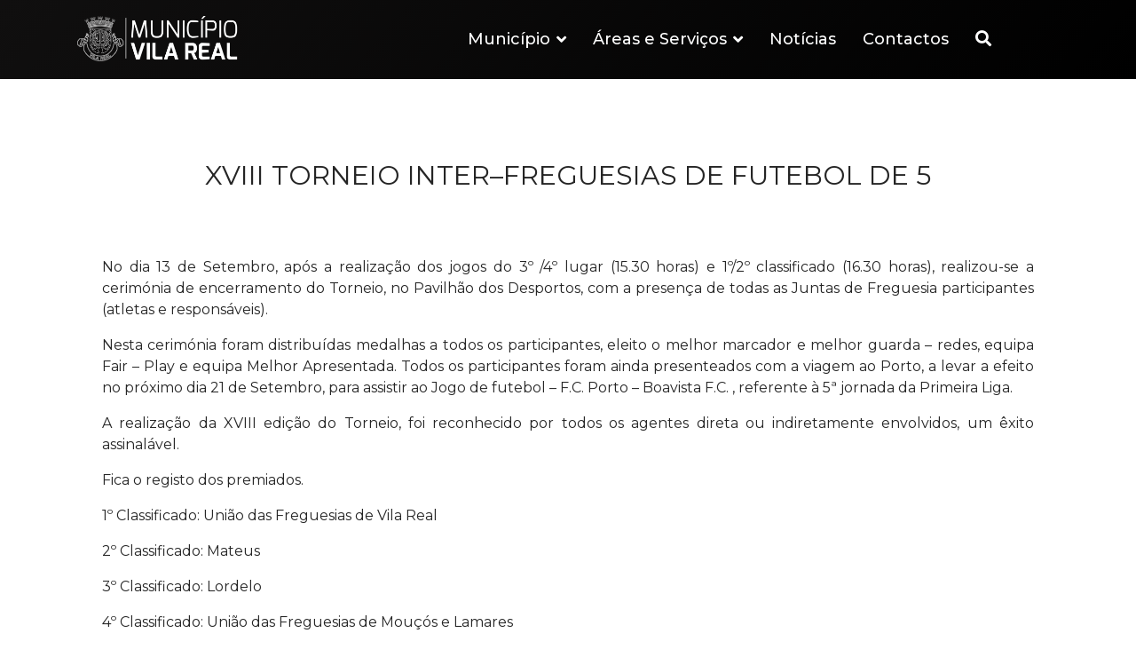

--- FILE ---
content_type: text/html; charset=utf-8
request_url: http://www.cm-vilareal.pt/index.php/rss/xviii-torneio-inter-freguesias-de-futebol-de-5
body_size: 8516
content:

<!doctype html>
<html lang="en">
    
<head>
	<!-- Start TAGZ: -->
	<meta name="twitter:card" content="summary_large_image"/>
	<meta name="twitter:description" content="No dia 13 de Setembro, após a realização dos jogos do 3º /4º lugar (15.30 horas) e 1º/2º classificado (16.30 horas), realizou-se a cerimónia de encerramento do Torneio, no Pavilhão dos Desportos, com "/>
	<meta name="twitter:site" content=""/>
	<meta name="twitter:title" content="XVIII TORNEIO INTER–FREGUESIAS DE FUTEBOL DE 5"/>
	<meta property="fb:app_id" content=""/>
	<meta property="og:description" content="No dia 13 de Setembro, após a realização dos jogos do 3º /4º lugar (15.30 horas) e 1º/2º classificado (16.30 horas), realizou-se a cerimónia de encerrament"/>
	<meta property="og:site_name" content="Município de Vila Real"/>
	<meta property="og:title" content="XVIII TORNEIO INTER–FREGUESIAS DE FUTEBOL DE 5"/>
	<meta property="og:type" content="website"/>
	<meta property="og:url" content="http://www.cm-vilareal.pt/index.php/rss/xviii-torneio-inter-freguesias-de-futebol-de-5"/>
	<!-- End TAGZ -->
		
        <meta charset="utf-8">
        <meta name="viewport" content="width=device-width, initial-scale=1, shrink-to-fit=no">
        <link rel="canonical" href="http://www.cm-vilareal.pt/index.php/rss/xviii-torneio-inter-freguesias-de-futebol-de-5">
        <meta charset="utf-8">
	<meta name="generator" content="HELIX_ULTIMATE_GENERATOR_TEXT">
	<title>XVIII TORNEIO INTER–FREGUESIAS DE FUTEBOL DE 5</title>
	<link href="/images/favicon.png" rel="icon" type="image/vnd.microsoft.icon">
<link href="/media/vendor/joomla-custom-elements/css/joomla-alert.min.css?0.4.1" rel="stylesheet">
	<link href="/media/plg_content_ochjssocialslight/jssocials/css/jssocials.css?v=1.5.2-1645456856" rel="stylesheet">
	<link href="/media/plg_content_ochjssocialslight/jssocials/css/jssocials-theme-plain.css?v=1.5.2-1645456856" rel="stylesheet">
	<link href="/media/plg_content_ochjssocialslight/och-icons/css/och-icons.css?v=1.5.2-1645456856" rel="stylesheet">
	<link href="/plugins/system/jce/css/content.css?badb4208be409b1335b815dde676300e" rel="stylesheet">
	<link href="//fonts.googleapis.com/css?family=Montserrat:100,100i,200,200i,300,300i,400,400i,500,500i,600,600i,700,700i,800,800i,900,900i&amp;subset=latin-ext&amp;display=swap" rel="stylesheet" media="none" onload="media=&quot;all&quot;">
	<link href="/templates/shaper_stellar/css/bootstrap.min.css" rel="stylesheet">
	<link href="/plugins/system/helixultimate/assets/css/system-j4.min.css" rel="stylesheet">
	<link href="/templates/shaper_stellar/css/font-awesome.min.css" rel="stylesheet">
	<link href="/templates/shaper_stellar/css/stellar-icon.css" rel="stylesheet">
	<link href="/templates/shaper_stellar/css/fa-v4-shims.css" rel="stylesheet">
	<link href="/templates/shaper_stellar/css/template.css" rel="stylesheet">
	<link href="/templates/shaper_stellar/css/presets/preset1.css" rel="stylesheet">
	<link href="/templates/shaper_stellar/css/custom.css" rel="stylesheet">
	<link href="/plugins/system/spcookieconsent/assets/css/style.css" rel="stylesheet">
	<link href="/components/com_sppagebuilder/assets/css/font-awesome-6.min.css?44755786fa0e35e8c5c3adb9b8c60478" rel="stylesheet">
	<link href="/components/com_sppagebuilder/assets/css/font-awesome-v4-shims.css?44755786fa0e35e8c5c3adb9b8c60478" rel="stylesheet">
	<link href="/components/com_sppagebuilder/assets/css/animate.min.css?44755786fa0e35e8c5c3adb9b8c60478" rel="stylesheet">
	<link href="/components/com_sppagebuilder/assets/css/sppagebuilder.css?44755786fa0e35e8c5c3adb9b8c60478" rel="stylesheet">
	<style>body{font-family: 'Montserrat', sans-serif;font-size: 16px;font-weight: 400;text-decoration: none;}
</style>
	<style>h1{font-family: 'Montserrat', sans-serif;font-size: 90px;font-weight: 800;text-decoration: none;}
</style>
	<style>h2{font-family: 'Montserrat', sans-serif;font-size: 72px;font-weight: 800;text-decoration: none;}
</style>
	<style>h3{font-family: 'Montserrat', sans-serif;font-size: 46px;font-weight: 700;text-decoration: none;}
</style>
	<style>h4{font-family: 'Montserrat', sans-serif;font-size: 32px;font-weight: 800;text-decoration: none;}
</style>
	<style>.sp-megamenu-parent > li > a, .sp-megamenu-parent > li > span, .sp-megamenu-parent .sp-dropdown li.sp-menu-item > a{font-family: 'Montserrat', sans-serif;font-size: 14px;font-weight: 400;text-decoration: none;}
</style>
	<style>.menu.nav-pills > li > a, .menu.nav-pills > li > span, .menu.nav-pills .sp-dropdown li.sp-menu-item > a{font-family: 'Montserrat', sans-serif;font-size: 14px;font-weight: 400;text-decoration: none;}
</style>
	<style>.logo-image {height:51px;}</style>
	<style>#sp-cookie-consent {background-color: #9a96a3; color: #ffffff; }#sp-cookie-consent a, #sp-cookie-consent a:hover, #sp-cookie-consent a:focus, #sp-cookie-consent a:active {color: #f5f5f5; }#sp-cookie-consent .sp-cookie-allow {background-color: #ffffff; color: #333333;}#sp-cookie-consent .sp-cookie-allow:hover, #sp-cookie-consent .sp-cookie-allow:active, #sp-cookie-consent .sp-cookie-allow:focus {color: #333333;}</style>
	<style>@media(min-width: 1400px) {.sppb-row-container { max-width: 1320px; }}</style>
<script src="/media/vendor/jquery/js/jquery.min.js?3.7.1"></script>
	<script src="/media/legacy/js/jquery-noconflict.min.js?504da4"></script>
	<script type="application/json" class="joomla-script-options new">{"data":{"breakpoints":{"tablet":991,"mobile":480},"header":{"stickyOffset":"100"}},"joomla.jtext":{"ERROR":"Erro","MESSAGE":"Mensagem","NOTICE":"Aviso","WARNING":"Alerta","JCLOSE":"Fechar","JOK":"Aceitar","JOPEN":"Abrir"},"system.paths":{"root":"","rootFull":"http:\/\/www.cm-vilareal.pt\/","base":"","baseFull":"http:\/\/www.cm-vilareal.pt\/"},"csrf.token":"93158784b533443b5f94d61da4ae6ec0"}</script>
	<script src="/media/system/js/core.min.js?2cb912"></script>
	<script src="/media/vendor/bootstrap/js/alert.min.js?5.3.3" type="module"></script>
	<script src="/media/vendor/bootstrap/js/button.min.js?5.3.3" type="module"></script>
	<script src="/media/vendor/bootstrap/js/carousel.min.js?5.3.3" type="module"></script>
	<script src="/media/vendor/bootstrap/js/collapse.min.js?5.3.3" type="module"></script>
	<script src="/media/vendor/bootstrap/js/dropdown.min.js?5.3.3" type="module"></script>
	<script src="/media/vendor/bootstrap/js/modal.min.js?5.3.3" type="module"></script>
	<script src="/media/vendor/bootstrap/js/offcanvas.min.js?5.3.3" type="module"></script>
	<script src="/media/vendor/bootstrap/js/popover.min.js?5.3.3" type="module"></script>
	<script src="/media/vendor/bootstrap/js/scrollspy.min.js?5.3.3" type="module"></script>
	<script src="/media/vendor/bootstrap/js/tab.min.js?5.3.3" type="module"></script>
	<script src="/media/vendor/bootstrap/js/toast.min.js?5.3.3" type="module"></script>
	<script src="/media/system/js/showon.min.js?e51227" type="module"></script>
	<script src="/media/system/js/messages.min.js?9a4811" type="module"></script>
	<script src="/media/plg_content_ochjssocialslight/jssocials/js/jssocials.min.js?v=1.5.2-1645456856"></script>
	<script src="/templates/shaper_stellar/js/main.js"></script>
	<script src="/plugins/system/spcookieconsent/assets/js/script.js"></script>
	<script src="/components/com_sppagebuilder/assets/js/jquery.parallax.js?44755786fa0e35e8c5c3adb9b8c60478"></script>
	<script src="/components/com_sppagebuilder/assets/js/sppagebuilder.js?44755786fa0e35e8c5c3adb9b8c60478" defer></script>
	<script src="/components/com_sppagebuilder/assets/js/addons/text_block.js"></script>
	<script type="application/ld+json">{"@context":"https://schema.org","@graph":[{"@type":"Organization","@id":"http://www.cm-vilareal.pt/#/schema/Organization/base","name":"Município de Vila Real","url":"http://www.cm-vilareal.pt/"},{"@type":"WebSite","@id":"http://www.cm-vilareal.pt/#/schema/WebSite/base","url":"http://www.cm-vilareal.pt/","name":"Município de Vila Real","publisher":{"@id":"http://www.cm-vilareal.pt/#/schema/Organization/base"}},{"@type":"WebPage","@id":"http://www.cm-vilareal.pt/#/schema/WebPage/base","url":"http://www.cm-vilareal.pt/index.php/rss/xviii-torneio-inter-freguesias-de-futebol-de-5","name":"XVIII TORNEIO INTER–FREGUESIAS DE FUTEBOL DE 5","isPartOf":{"@id":"http://www.cm-vilareal.pt/#/schema/WebSite/base"},"about":{"@id":"http://www.cm-vilareal.pt/#/schema/Organization/base"},"inLanguage":"pt-PT"},{"@type":"Article","@id":"http://www.cm-vilareal.pt/#/schema/com_content/article/265","name":"XVIII TORNEIO INTER–FREGUESIAS DE FUTEBOL DE 5","headline":"XVIII TORNEIO INTER–FREGUESIAS DE FUTEBOL DE 5","inLanguage":"pt-PT","articleSection":"Notícias","interactionStatistic":{"@type":"InteractionCounter","userInteractionCount":5566},"isPartOf":{"@id":"http://www.cm-vilareal.pt/#/schema/WebPage/base"}}]}</script>
	<script>jQuery(document).ready(function(){jQuery("#share610").jsSocials({shareIn: "popup",showCount: false, shares: [{ share: "facebook", label: "Share", logo: "och-icon-facebook", text: "", url: "http://www.cm-vilareal.pt/index.php/rss/xviii-torneio-inter-freguesias-de-futebol-de-5"},{ share: "email", label: "E-mail", logo: "och-icon-email", shareIn: "top", text: "XVIII TORNEIO INTER–FREGUESIAS DE FUTEBOL DE 5", url: "http://www.cm-vilareal.pt/index.php/rss/xviii-torneio-inter-freguesias-de-futebol-de-5"},]});});</script>
	<script>template="shaper_stellar";</script>
	<script>
				document.addEventListener("DOMContentLoaded", () =>{
					window.htmlAddContent = window?.htmlAddContent || "";
					if (window.htmlAddContent) {
        				document.body.insertAdjacentHTML("beforeend", window.htmlAddContent);
					}
				});
			</script>
	<script> </script>
	<script>  </script>
    </head>
    <body class="site helix-ultimate hu com_content com-content view-article layout-blog task-none itemid-1256 pt-pt ltr sticky-header layout-fluid offcanvas-init offcanvs-position-right">
    
    <div class="body-wrapper">
        <div class="body-innerwrapper">
            <header id="sp-header"><div class="container"><div class="container-inner"><div class="row"><div id="sp-logo" class="col-8 col-lg-3"><div class="sp-column"><div class="logo"><a href="/"><img class="logo-image" src="/images/logocm.png" alt="Município de Vila Real"></a></div></div></div><div id="sp-menu" class="col-4 col-lg-9"><div class="sp-column"><nav class="sp-megamenu-wrapper" role="navigation"><a id="offcanvas-toggler" aria-label="Navigation" class="offcanvas-toggler-right d-block d-lg-none" href="#"><i class="fa fa-bars" aria-hidden="true" title="Navigation"></i></a><ul class="sp-megamenu-parent menu-animation-fade-up d-none d-lg-block"><li class="sp-menu-item sp-has-child"><a   href="/index.php"  >Município</a><div class="sp-dropdown sp-dropdown-main sp-menu-right" style="width: 240px;"><div class="sp-dropdown-inner"><ul class="sp-dropdown-items"><li class="sp-menu-item"><a  rel="noopener noreferrer" href="https://am-vilareal.pt" target="_blank"  >Assembleia Municipal</a></li><li class="sp-menu-item"><a   href="/index.php/municipio/camara-municipal"  >Câmara Municipal</a></li><li class="sp-menu-item"><a   href="/index.php/municipio/freguesias"  >Freguesias</a></li><li class="sp-menu-item"><a   href="/index.php/municipio/geminacoes"  >Geminações</a></li><li class="sp-menu-item"><a   href="/index.php/municipio/projetos-cofinanciados"  >Projetos Cofinanciados</a></li><li class="sp-menu-item"><a   href="/index.php/municipio/publicacoes"  >Publicações</a></li><li class="sp-menu-item"><a   href="/index.php/municipio/regulamentos"  >Regulamentos</a></li><li class="sp-menu-item"><a   href="/index.php/municipio/universo-municipal"  >Universo Municipal</a></li></ul></div></div></li><li class="sp-menu-item sp-has-child testo"><a   href="#"  >Áreas e  Serviços</a><div class="sp-dropdown sp-dropdown-main sp-menu-right" style="width: 240px;"><div class="sp-dropdown-inner"><ul class="sp-dropdown-items"><li class="sp-menu-item"><a   href="/index.php/areas-e-servicos/acao-social-igualdade-habitacao-saude"  >Ação Social Igualdade Habitação Saúde</a></li><li class="sp-menu-item"><a   href="/index.php/areas-e-servicos/ambiente-e-residuos-solidos"  >Ambiente e Resíduos Sólidos</a></li><li class="sp-menu-item"><a   href="/index.php/areas-e-servicos/cultura"  >Cultura</a></li><li class="sp-menu-item"><a   href="/index.php/areas-e-servicos/desporto"  >Desporto</a></li><li class="sp-menu-item"><a   href="/index.php/areas-e-servicos/discussao-publica"  >Discussão Pública</a></li><li class="sp-menu-item"><a   href="/index.php/areas-e-servicos/educacao"  >Educação</a></li><li class="sp-menu-item"><a   href="/index.php/areas-e-servicos/juventude"  >Juventude</a></li><li class="sp-menu-item"><a   href="/index.php/areas-e-servicos/planeamento-ordenamento-do-territorio-e-mobilidade"  >Planeamento, Ordenamento do Território e Mobilidade</a></li><li class="sp-menu-item"><a   href="/index.php/areas-e-servicos/protecao-civil"  >Proteção Civil e Gabinete Florestal</a></li><li class="sp-menu-item"><a   href="/index.php/areas-e-servicos/saude-publica-e-veterinaria"  >Saúde Pública e Veterinária</a></li><li class="sp-menu-item"><a   href="/index.php/areas-e-servicos/turismo"  >Turismo</a></li></ul></div></div></li><li class="sp-menu-item"><a   href="/index.php/noticias/archive"  >Notícias</a></li><li class="sp-menu-item"><a   href="/index.php/contactos"  >Contactos</a></li><li class="sp-menu-item"><a   href="/index.php/pesquisar"  ><span class="fas fa-search"></span></a></li><li class="sp-menu-item"></li><li class="sp-menu-item"></li><li class="sp-menu-item current-item active"></li></ul></nav></div></div></div></div></div></header>            
<section id="sp-section-1" >

				
	
<div class="row">
	<div id="sp-title" class="col-lg-12 "><div class="sp-column "></div></div></div>
				
	</section>

<section id="sp-main-body" >

										<div class="container">
					<div class="container-inner">
						
	
<div class="row">
	
<main id="sp-component" class="col-lg-12 ">
	<div class="sp-column ">
		<div id="system-message-container" aria-live="polite">
	</div>


		
		<div class="article-details" itemscope itemtype="https://schema.org/Article">
	<meta itemprop="inLanguage" content="pt-PT">
	
		<div class="article-header">
					<h1 itemprop="headline">
				XVIII TORNEIO INTER–FREGUESIAS DE FUTEBOL DE 5			</h1>
						
			</div>
	
	

		

		
						<div class="article-info">

	
		
		
					<span class="category-name" title="Categoria: Notícias">
			<a href="/index.php/rss">Notícias</a>
	</span>
		
		
		
		
	
			
		
					<span class="hits">
	<meta itemprop="interactionCount" content="UserPageVisits:5566">
	Acessos: 5566</span>
				
			</div>
				
					
	
		
			
		
		
	
	<div itemprop="articleBody">
		<p>No dia 13 de Setembro, após a realização dos jogos do 3º /4º lugar (15.30 horas) e 1º/2º classificado (16.30 horas), realizou-se a cerimónia de encerramento do Torneio, no Pavilhão dos Desportos, com a presença de todas as Juntas de Freguesia participantes (atletas e responsáveis).</p>
<p>Nesta cerimónia foram distribuídas medalhas a todos os participantes, eleito o melhor marcador e melhor guarda – redes, equipa Fair – Play e equipa Melhor Apresentada. Todos os participantes foram ainda presenteados com a viagem ao Porto, a levar a efeito no próximo dia 21 de Setembro, para assistir ao Jogo de futebol – F.C. Porto – Boavista F.C. , referente à 5ª jornada da Primeira Liga.</p>
<p>A realização da XVIII edição do Torneio, foi reconhecido por todos os agentes direta ou indiretamente envolvidos, um êxito assinalável.</p>
<p>Fica o registo dos premiados.</p>
<p>1º Classificado: União das Freguesias de Vila Real</p>
<p>2º Classificado: Mateus</p>
<p>3º Classificado: Lordelo</p>
<p>4º Classificado: União das Freguesias de Mouçós e Lamares</p>
<p>Melhor Marcador: Francisco Artur – União das Freguesias Vial Real (14 - golos)</p>
<p>Melhor Guarda – Redes: Sandro Cruz – Lordelo ( 9 golos sofridos)</p>
<p>Equipa Melhor Apresentada: Lordelo</p>
<p>Troféu Fair – Play: Mondrões</p> <div id="share610"></div>	</div>

	<div class="article-tag-social-share">
		
		
			</div>

	
				
				
		
	

	
				</div>

			</div>
</main>
</div>
											</div>
				</div>
						
	</section>

<section id="sp-bottom" >

						<div class="container">
				<div class="container-inner">
			
	
<div class="row">
	<div id="sp-bottom1" class="col-sm-col-sm-6 col-lg-4 "><div class="sp-column "><div class="sp-module "><div class="sp-module-content"><div class="mod-sppagebuilder  sp-page-builder" data-module_id="100">
	<div class="page-content">
		<section id="section-id-1525759603974" class="sppb-section" ><div class="sppb-row-container"><div class="sppb-row"><div class="sppb-col-md-12  " id="column-wrap-id-1525759603973"><div id="column-id-1525759603973" class="sppb-column " ><div class="sppb-column-addons"><div id="sppb-addon-wrapper-1636647822025" class="sppb-addon-wrapper  addon-root-heading"><div id="sppb-addon-1636647822025" class="clearfix  "     ><div class="sppb-addon sppb-addon-header"><h5 class="sppb-addon-title">Contactos</h5></div><style type="text/css">#sppb-addon-1636647822025{
box-shadow: 0 0 0 0 #ffffff;
}#sppb-addon-1636647822025{
border-radius: 0px;
}
@media (max-width: 1199.98px) {#sppb-addon-1636647822025{}}
@media (max-width: 991.98px) {#sppb-addon-1636647822025{}}
@media (max-width: 767.98px) {#sppb-addon-1636647822025{}}
@media (max-width: 575.98px) {#sppb-addon-1636647822025{}}#sppb-addon-wrapper-1636647822025{
margin-top: 0px;
margin-right: 0px;
margin-bottom: 0px;
margin-left: 0px;
}
@media (max-width: 1199.98px) {#sppb-addon-wrapper-1636647822025{}}
@media (max-width: 991.98px) {#sppb-addon-wrapper-1636647822025{}}
@media (max-width: 767.98px) {#sppb-addon-wrapper-1636647822025{}}
@media (max-width: 575.98px) {#sppb-addon-wrapper-1636647822025{}}#sppb-addon-1636647822025 .sppb-addon-title{
}</style><style type="text/css">#sppb-addon-1636647822025 .sppb-addon-header .sppb-addon-title{
}
@media (max-width: 1199.98px) {#sppb-addon-1636647822025 .sppb-addon-header .sppb-addon-title{}}
@media (max-width: 991.98px) {#sppb-addon-1636647822025 .sppb-addon-header .sppb-addon-title{}}
@media (max-width: 767.98px) {#sppb-addon-1636647822025 .sppb-addon-header .sppb-addon-title{}}
@media (max-width: 575.98px) {#sppb-addon-1636647822025 .sppb-addon-header .sppb-addon-title{}}#sppb-addon-1636647822025 .sppb-addon.sppb-addon-header{
text-align: left;
}#sppb-addon-1636647822025 .sppb-addon-header .sppb-addon-title{
margin-top: 0px;
margin-right: 0px;
margin-bottom: 30px;
margin-left: 0px;
padding-top: 0px;
padding-right: 0px;
padding-bottom: 0px;
padding-left: 0px;
}
@media (max-width: 1199.98px) {#sppb-addon-1636647822025 .sppb-addon-header .sppb-addon-title{}}
@media (max-width: 991.98px) {#sppb-addon-1636647822025 .sppb-addon-header .sppb-addon-title{}}
@media (max-width: 767.98px) {#sppb-addon-1636647822025 .sppb-addon-header .sppb-addon-title{}}
@media (max-width: 575.98px) {#sppb-addon-1636647822025 .sppb-addon-header .sppb-addon-title{}}</style></div></div><div id="sppb-addon-wrapper-1525759603982" class="sppb-addon-wrapper  addon-root-text-block"><div id="sppb-addon-1525759603982" class="clearfix  "     ><div class="sppb-addon sppb-addon-text-block " ><div class="sppb-addon-content  "><em class="fas fa-phone-volume"> </em>   259308100<br /><br /><em class="fas fa-envelope-open-text"> </em> <a href="mailto:geral@cm-vilareal.pt">geral@cm-vilareal.pt</a><br /><br /><em class="fas fa-map-marker-alt"> </em>   Avenida Carvalho Araújo <br />     5000-657 Vila Real</div></div><style type="text/css">#sppb-addon-1525759603982{
box-shadow: 0 0 0 0 #ffffff;
}#sppb-addon-1525759603982{
border-radius: 0px;
}#sppb-addon-wrapper-1525759603982{


margin-bottom: 30px;

}
@media (max-width: 1199.98px) {#sppb-addon-wrapper-1525759603982{

margin-bottom: 20px;
}}
@media (max-width: 991.98px) {#sppb-addon-wrapper-1525759603982{

margin-bottom: 20px;
}}
@media (max-width: 767.98px) {#sppb-addon-wrapper-1525759603982{

margin-bottom: 10px;
}}
@media (max-width: 575.98px) {#sppb-addon-wrapper-1525759603982{

margin-bottom: 10px;
}}#sppb-addon-1525759603982 .sppb-addon-title{
}</style><style type="text/css">#sppb-addon-1525759603982 .sppb-addon-text-block{
text-align: left;
}#sppb-addon-1525759603982 .sppb-addon-text-block .sppb-addon-content{
}
@media (max-width: 1199.98px) {#sppb-addon-1525759603982 .sppb-addon-text-block .sppb-addon-content{}}
@media (max-width: 991.98px) {#sppb-addon-1525759603982 .sppb-addon-text-block .sppb-addon-content{}}
@media (max-width: 767.98px) {#sppb-addon-1525759603982 .sppb-addon-text-block .sppb-addon-content{}}
@media (max-width: 575.98px) {#sppb-addon-1525759603982 .sppb-addon-text-block .sppb-addon-content{}}#sppb-addon-1525759603982 .sppb-textblock-column{
}</style></div></div><div id="sppb-addon-wrapper-1636642877330" class="sppb-addon-wrapper  addon-root-button"><div id="sppb-addon-1636642877330" class="clearfix  "     ><div class="sppb-button-wrapper"><a href="/index.php/contactos"   id="btn-1636642877330"  class="sppb-btn  sppb-btn-dark sppb-btn-rounded">Mais contactos</a></div><style type="text/css">#sppb-addon-1636642877330 .sppb-btn{
box-shadow: 0 0 0 0 #ffffff;
}#sppb-addon-1636642877330{
border-radius: 0px;
}#sppb-addon-wrapper-1636642877330{
margin-top: 0px;
margin-right: 0px;
margin-bottom: 30px;
margin-left: 0px;
}
@media (max-width: 1199.98px) {#sppb-addon-wrapper-1636642877330{}}
@media (max-width: 991.98px) {#sppb-addon-wrapper-1636642877330{}}
@media (max-width: 767.98px) {#sppb-addon-wrapper-1636642877330{}}
@media (max-width: 575.98px) {#sppb-addon-wrapper-1636642877330{}}#sppb-addon-1636642877330 .sppb-addon-title{
}</style><style type="text/css">#sppb-addon-1636642877330 #btn-1636642877330.sppb-btn-dark{
}#sppb-addon-1636642877330 #btn-1636642877330.sppb-btn-dark{
font-size: 16px;
}
@media (max-width: 1199.98px) {#sppb-addon-1636642877330 #btn-1636642877330.sppb-btn-dark{}}
@media (max-width: 991.98px) {#sppb-addon-1636642877330 #btn-1636642877330.sppb-btn-dark{}}
@media (max-width: 767.98px) {#sppb-addon-1636642877330 #btn-1636642877330.sppb-btn-dark{}}
@media (max-width: 575.98px) {#sppb-addon-1636642877330 #btn-1636642877330.sppb-btn-dark{}}#sppb-addon-1636642877330 #btn-1636642877330.sppb-btn-custom:hover{
}#sppb-addon-1636642877330 .sppb-btn i{
margin-top: 0px;
margin-right: 0px;
margin-bottom: 0px;
margin-left: 0px;
}
@media (max-width: 1199.98px) {#sppb-addon-1636642877330 .sppb-btn i{}}
@media (max-width: 991.98px) {#sppb-addon-1636642877330 .sppb-btn i{}}
@media (max-width: 767.98px) {#sppb-addon-1636642877330 .sppb-btn i{}}
@media (max-width: 575.98px) {#sppb-addon-1636642877330 .sppb-btn i{}}#sppb-addon-1636642877330 .sppb-button-wrapper{
text-align: left;
}</style></div></div></div></div></div></div></div></section><style type="text/css">.sp-page-builder .page-content #section-id-1636648318282{box-shadow:0 0 0 0 #ffffff;}.sp-page-builder .page-content #section-id-1636648318282{padding-top:0px;padding-right:0px;padding-bottom:0px;padding-left:0px;margin-top:0px;margin-right:0px;margin-bottom:0px;margin-left:0px;border-radius:0px;}.sp-page-builder .page-content #section-id-1636648318282.sppb-row-overlay{border-radius:0px;}#column-id-1636648318281{border-radius:0px;}#column-wrap-id-1636648318281{max-width:100%;flex-basis:100%;}@media (max-width:1199.98px) {#column-wrap-id-1636648318281{max-width:100%;flex-basis:100%;}}@media (max-width:991.98px) {#column-wrap-id-1636648318281{max-width:100%;flex-basis:100%;}}@media (max-width:767.98px) {#column-wrap-id-1636648318281{max-width:100%;flex-basis:100%;}}@media (max-width:575.98px) {#column-wrap-id-1636648318281{max-width:100%;flex-basis:100%;}}#column-id-1636648318281 .sppb-column-overlay{border-radius:0px;}.sp-page-builder .page-content #section-id-1636645210863{box-shadow:0 0 0 0 #ffffff;}.sp-page-builder .page-content #section-id-1636645210863{padding-top:0px;padding-right:0px;padding-bottom:0px;padding-left:0px;margin-top:0px;margin-right:0px;margin-bottom:0px;margin-left:0px;border-radius:0px;}.sp-page-builder .page-content #section-id-1636645210863.sppb-row-overlay{border-radius:0px;}#column-id-1636645210862{border-radius:0px;}#column-wrap-id-1636645210862{max-width:100%;flex-basis:100%;}@media (max-width:1199.98px) {#column-wrap-id-1636645210862{max-width:100%;flex-basis:100%;}}@media (max-width:991.98px) {#column-wrap-id-1636645210862{max-width:100%;flex-basis:100%;}}@media (max-width:767.98px) {#column-wrap-id-1636645210862{max-width:100%;flex-basis:100%;}}@media (max-width:575.98px) {#column-wrap-id-1636645210862{max-width:100%;flex-basis:100%;}}#column-id-1636645210862 .sppb-column-overlay{border-radius:0px;}.sp-page-builder .page-content #section-id-1525759603974{padding-top:0px;padding-right:0px;padding-bottom:0px;padding-left:0px;margin-top:0px;margin-right:0px;margin-bottom:0px;margin-left:0px;}#column-id-1525759603973{border-radius:0px;}#column-wrap-id-1525759603973{max-width:100%;flex-basis:100%;}@media (max-width:1199.98px) {#column-wrap-id-1525759603973{max-width:100%;flex-basis:100%;}}@media (max-width:991.98px) {#column-wrap-id-1525759603973{max-width:100%;flex-basis:100%;}}@media (max-width:767.98px) {#column-wrap-id-1525759603973{max-width:100%;flex-basis:100%;}}@media (max-width:575.98px) {#column-wrap-id-1525759603973{max-width:100%;flex-basis:100%;}}#column-id-1525759603973 .sppb-column-overlay{border-radius:0px;}</style>	</div>
</div></div></div></div></div><div id="sp-bottom2" class="col-sm-col-sm-6 col-lg-4 "><div class="sp-column "><div class="sp-module "><div class="sp-module-content"><div class="mod-sppagebuilder  sp-page-builder" data-module_id="137">
	<div class="page-content">
		<section id="section-id-1636645210863" class="sppb-section" ><div class="sppb-row-container"><div class="sppb-row"><div class="sppb-col-md-12  " id="column-wrap-id-1636645210862"><div id="column-id-1636645210862" class="sppb-column " ><div class="sppb-column-addons"><div id="sppb-addon-wrapper-1636645210866" class="sppb-addon-wrapper  addon-root-heading"><div id="sppb-addon-1636645210866" class="clearfix  "     ><div class="sppb-addon sppb-addon-header"><h5 class="sppb-addon-title">Aplicação do Município</h5></div><style type="text/css">#sppb-addon-1636645210866{
box-shadow: 0 0 0 0 #ffffff;
}#sppb-addon-1636645210866{
border-radius: 0px;
}
@media (max-width: 1199.98px) {#sppb-addon-1636645210866{}}
@media (max-width: 991.98px) {#sppb-addon-1636645210866{}}
@media (max-width: 767.98px) {#sppb-addon-1636645210866{}}
@media (max-width: 575.98px) {#sppb-addon-1636645210866{}}#sppb-addon-wrapper-1636645210866{
margin-top: 0px;
margin-right: 0px;
margin-bottom: 0px;
margin-left: 0px;
}
@media (max-width: 1199.98px) {#sppb-addon-wrapper-1636645210866{}}
@media (max-width: 991.98px) {#sppb-addon-wrapper-1636645210866{}}
@media (max-width: 767.98px) {#sppb-addon-wrapper-1636645210866{}}
@media (max-width: 575.98px) {#sppb-addon-wrapper-1636645210866{}}#sppb-addon-1636645210866 .sppb-addon-title{
}</style><style type="text/css">#sppb-addon-1636645210866 .sppb-addon-header .sppb-addon-title{
}
@media (max-width: 1199.98px) {#sppb-addon-1636645210866 .sppb-addon-header .sppb-addon-title{}}
@media (max-width: 991.98px) {#sppb-addon-1636645210866 .sppb-addon-header .sppb-addon-title{}}
@media (max-width: 767.98px) {#sppb-addon-1636645210866 .sppb-addon-header .sppb-addon-title{}}
@media (max-width: 575.98px) {#sppb-addon-1636645210866 .sppb-addon-header .sppb-addon-title{}}#sppb-addon-1636645210866 .sppb-addon.sppb-addon-header{
text-align: left;
}#sppb-addon-1636645210866 .sppb-addon-header .sppb-addon-title{
margin-top: 0px;
margin-right: 0px;
margin-bottom: 30px;
margin-left: 0px;
padding-top: 0px;
padding-right: 0px;
padding-bottom: 0px;
padding-left: 0px;
}
@media (max-width: 1199.98px) {#sppb-addon-1636645210866 .sppb-addon-header .sppb-addon-title{}}
@media (max-width: 991.98px) {#sppb-addon-1636645210866 .sppb-addon-header .sppb-addon-title{}}
@media (max-width: 767.98px) {#sppb-addon-1636645210866 .sppb-addon-header .sppb-addon-title{}}
@media (max-width: 575.98px) {#sppb-addon-1636645210866 .sppb-addon-header .sppb-addon-title{}}</style></div></div><div id="sppb-addon-wrapper-1636645210869" class="sppb-addon-wrapper  addon-root-text-block"><div id="sppb-addon-1636645210869" class="clearfix  "     ><div class="sppb-addon sppb-addon-text-block " ><div class="sppb-addon-content  ">A nossa aplicação está disponível para IOS e ANDROID</div></div><style type="text/css">#sppb-addon-1636645210869{
box-shadow: 0 0 0 0 #ffffff;
}#sppb-addon-1636645210869{
border-radius: 0px;
}#sppb-addon-wrapper-1636645210869{
margin-top: 0px;
margin-right: 0px;
margin-bottom: 30px;
margin-left: 0px;
}
@media (max-width: 1199.98px) {#sppb-addon-wrapper-1636645210869{}}
@media (max-width: 991.98px) {#sppb-addon-wrapper-1636645210869{}}
@media (max-width: 767.98px) {#sppb-addon-wrapper-1636645210869{}}
@media (max-width: 575.98px) {#sppb-addon-wrapper-1636645210869{}}#sppb-addon-1636645210869 .sppb-addon-title{
}</style><style type="text/css">#sppb-addon-1636645210869 .sppb-addon-text-block{
}#sppb-addon-1636645210869 .sppb-addon-text-block .sppb-addon-content{
}
@media (max-width: 1199.98px) {#sppb-addon-1636645210869 .sppb-addon-text-block .sppb-addon-content{}}
@media (max-width: 991.98px) {#sppb-addon-1636645210869 .sppb-addon-text-block .sppb-addon-content{}}
@media (max-width: 767.98px) {#sppb-addon-1636645210869 .sppb-addon-text-block .sppb-addon-content{}}
@media (max-width: 575.98px) {#sppb-addon-1636645210869 .sppb-addon-text-block .sppb-addon-content{}}#sppb-addon-1636645210869 .sppb-textblock-column{
}</style></div></div><div id="sppb-addon-wrapper-1636645785963" class="sppb-addon-wrapper  addon-root-button-group"><div id="sppb-addon-1636645785963" class="clearfix  sppb-wow fadeInUp  " data-sppb-wow-delay="200ms"     ><div class="sppb-addon sppb-addon-button-group"><div class="sppb-addon-content"><a href="https://apps.apple.com/pt/app/vila-real/id1260486270"  rel="noopener noreferrer" target="_blank" id="btn-16366457859630" class="sppb-btn  sppb-btn-dark sppb-btn-xs sppb-btn-rounded"><i class="fab fa-apple" aria-hidden="true"></i> App Store</a><a href="https://play.google.com/store/apps/details?id=com.goodbarber.agendacmvr"  id="btn-16366457859631" class="sppb-btn  sppb-btn-dark sppb-btn-xs sppb-btn-rounded"><i class="fab fa-google-play" aria-hidden="true"></i> Google Play</a></div></div><style type="text/css">#sppb-addon-1636645785963 .sppb-btn{
}#sppb-addon-1636645785963{
}
@media (max-width: 1199.98px) {#sppb-addon-1636645785963{}}
@media (max-width: 991.98px) {#sppb-addon-1636645785963{}}
@media (max-width: 767.98px) {#sppb-addon-1636645785963{}}
@media (max-width: 575.98px) {#sppb-addon-1636645785963{}}#sppb-addon-wrapper-1636645785963{
margin-top: 32px;



}
@media (max-width: 1199.98px) {#sppb-addon-wrapper-1636645785963{}}
@media (max-width: 991.98px) {#sppb-addon-wrapper-1636645785963{}}
@media (max-width: 767.98px) {#sppb-addon-wrapper-1636645785963{}}
@media (max-width: 575.98px) {#sppb-addon-wrapper-1636645785963{}}#sppb-addon-1636645785963 .sppb-addon-title{
}</style><style type="text/css">#sppb-addon-1636645785963 .sppb-addon-content{
margin: -10px;
}
@media (max-width: 1199.98px) {#sppb-addon-1636645785963 .sppb-addon-content{margin: -8px;}}
@media (max-width: 991.98px) {#sppb-addon-1636645785963 .sppb-addon-content{margin: -8px;}}
@media (max-width: 767.98px) {#sppb-addon-1636645785963 .sppb-addon-content{margin: -5px;}}
@media (max-width: 575.98px) {#sppb-addon-1636645785963 .sppb-addon-content{margin: -5px;}}#sppb-addon-1636645785963 .sppb-addon-content .sppb-btn{
margin: 10px;
}
@media (max-width: 1199.98px) {#sppb-addon-1636645785963 .sppb-addon-content .sppb-btn{margin: 8px;}}
@media (max-width: 991.98px) {#sppb-addon-1636645785963 .sppb-addon-content .sppb-btn{margin: 8px;}}
@media (max-width: 767.98px) {#sppb-addon-1636645785963 .sppb-addon-content .sppb-btn{margin: 5px;}}
@media (max-width: 575.98px) {#sppb-addon-1636645785963 .sppb-addon-content .sppb-btn{margin: 5px;}}#sppb-addon-1636645785963 .sppb-addon.sppb-addon-button-group{
text-align: left;
}#sppb-addon-1636645785963 #btn-16366457859630.sppb-btn-dark{
padding: 10px 25px 10px 25px;
}
@media (max-width: 1199.98px) {#sppb-addon-1636645785963 #btn-16366457859630.sppb-btn-dark{padding: 10px 25px 10px 25px;}}
@media (max-width: 991.98px) {#sppb-addon-1636645785963 #btn-16366457859630.sppb-btn-dark{padding: 10px 25px 10px 25px;}}
@media (max-width: 767.98px) {#sppb-addon-1636645785963 #btn-16366457859630.sppb-btn-dark{padding: 10px 20px 10px 20px;}}
@media (max-width: 575.98px) {#sppb-addon-1636645785963 #btn-16366457859630.sppb-btn-dark{padding: 8px 12px 8px 12px;}}#sppb-addon-1636645785963 #btn-16366457859630.sppb-btn-dark{
letter-spacing: 1px;
}
@media (max-width: 1199.98px) {#sppb-addon-1636645785963 #btn-16366457859630.sppb-btn-dark{}}
@media (max-width: 991.98px) {#sppb-addon-1636645785963 #btn-16366457859630.sppb-btn-dark{}}
@media (max-width: 767.98px) {#sppb-addon-1636645785963 #btn-16366457859630.sppb-btn-dark{}}
@media (max-width: 575.98px) {#sppb-addon-1636645785963 #btn-16366457859630.sppb-btn-dark{}}#sppb-addon-1636645785963 #btn-16366457859630.sppb-btn-custom:hover{
}#sppb-addon-1636645785963 #btn-16366457859631.sppb-btn-dark{
padding: 10px 25px 10px 25px;
}
@media (max-width: 1199.98px) {#sppb-addon-1636645785963 #btn-16366457859631.sppb-btn-dark{padding: 10px 25px 10px 25px;}}
@media (max-width: 991.98px) {#sppb-addon-1636645785963 #btn-16366457859631.sppb-btn-dark{padding: 10px 25px 10px 25px;}}
@media (max-width: 767.98px) {#sppb-addon-1636645785963 #btn-16366457859631.sppb-btn-dark{padding: 10px 20px 10px 20px;}}
@media (max-width: 575.98px) {#sppb-addon-1636645785963 #btn-16366457859631.sppb-btn-dark{padding: 8px 12px 8px 12px;}}#sppb-addon-1636645785963 #btn-16366457859631.sppb-btn-dark{
letter-spacing: 1px;
}
@media (max-width: 1199.98px) {#sppb-addon-1636645785963 #btn-16366457859631.sppb-btn-dark{}}
@media (max-width: 991.98px) {#sppb-addon-1636645785963 #btn-16366457859631.sppb-btn-dark{}}
@media (max-width: 767.98px) {#sppb-addon-1636645785963 #btn-16366457859631.sppb-btn-dark{}}
@media (max-width: 575.98px) {#sppb-addon-1636645785963 #btn-16366457859631.sppb-btn-dark{}}#sppb-addon-1636645785963 #btn-16366457859631.sppb-btn-custom:hover{
}</style></div></div></div></div></div></div></div></section><style type="text/css">.sp-page-builder .page-content #section-id-1636648318282{box-shadow:0 0 0 0 #ffffff;}.sp-page-builder .page-content #section-id-1636648318282{padding-top:0px;padding-right:0px;padding-bottom:0px;padding-left:0px;margin-top:0px;margin-right:0px;margin-bottom:0px;margin-left:0px;border-radius:0px;}.sp-page-builder .page-content #section-id-1636648318282.sppb-row-overlay{border-radius:0px;}#column-id-1636648318281{border-radius:0px;}#column-wrap-id-1636648318281{max-width:100%;flex-basis:100%;}@media (max-width:1199.98px) {#column-wrap-id-1636648318281{max-width:100%;flex-basis:100%;}}@media (max-width:991.98px) {#column-wrap-id-1636648318281{max-width:100%;flex-basis:100%;}}@media (max-width:767.98px) {#column-wrap-id-1636648318281{max-width:100%;flex-basis:100%;}}@media (max-width:575.98px) {#column-wrap-id-1636648318281{max-width:100%;flex-basis:100%;}}#column-id-1636648318281 .sppb-column-overlay{border-radius:0px;}.sp-page-builder .page-content #section-id-1636645210863{box-shadow:0 0 0 0 #ffffff;}.sp-page-builder .page-content #section-id-1636645210863{padding-top:0px;padding-right:0px;padding-bottom:0px;padding-left:0px;margin-top:0px;margin-right:0px;margin-bottom:0px;margin-left:0px;border-radius:0px;}.sp-page-builder .page-content #section-id-1636645210863.sppb-row-overlay{border-radius:0px;}#column-id-1636645210862{border-radius:0px;}#column-wrap-id-1636645210862{max-width:100%;flex-basis:100%;}@media (max-width:1199.98px) {#column-wrap-id-1636645210862{max-width:100%;flex-basis:100%;}}@media (max-width:991.98px) {#column-wrap-id-1636645210862{max-width:100%;flex-basis:100%;}}@media (max-width:767.98px) {#column-wrap-id-1636645210862{max-width:100%;flex-basis:100%;}}@media (max-width:575.98px) {#column-wrap-id-1636645210862{max-width:100%;flex-basis:100%;}}#column-id-1636645210862 .sppb-column-overlay{border-radius:0px;}</style>	</div>
</div></div></div></div></div><div id="sp-bottom3" class="col-lg-4 "><div class="sp-column "><div class="sp-module "><div class="sp-module-content"><div class="mod-sppagebuilder  sp-page-builder" data-module_id="138">
	<div class="page-content">
		<section id="section-id-1636648318282" class="sppb-section" ><div class="sppb-row-container"><div class="sppb-row"><div class="sppb-col-md-12  " id="column-wrap-id-1636648318281"><div id="column-id-1636648318281" class="sppb-column " ><div class="sppb-column-addons"><div id="sppb-addon-wrapper-1636648318285" class="sppb-addon-wrapper  addon-root-heading"><div id="sppb-addon-1636648318285" class="clearfix  "     ><div class="sppb-addon sppb-addon-header"><h5 class="sppb-addon-title">Informações</h5></div><style type="text/css">#sppb-addon-1636648318285{
box-shadow: 0 0 0 0 #ffffff;
}#sppb-addon-1636648318285{
border-radius: 0px;
}#sppb-addon-wrapper-1636648318285{
margin-top: 0px;
margin-right: 0px;
margin-bottom: 30px;
margin-left: 0px;
}
@media (max-width: 1199.98px) {#sppb-addon-wrapper-1636648318285{}}
@media (max-width: 991.98px) {#sppb-addon-wrapper-1636648318285{}}
@media (max-width: 767.98px) {#sppb-addon-wrapper-1636648318285{}}
@media (max-width: 575.98px) {#sppb-addon-wrapper-1636648318285{}}#sppb-addon-1636648318285 .sppb-addon-title{
}</style><style type="text/css">#sppb-addon-1636648318285 .sppb-addon-header .sppb-addon-title{
}
@media (max-width: 1199.98px) {#sppb-addon-1636648318285 .sppb-addon-header .sppb-addon-title{}}
@media (max-width: 991.98px) {#sppb-addon-1636648318285 .sppb-addon-header .sppb-addon-title{}}
@media (max-width: 767.98px) {#sppb-addon-1636648318285 .sppb-addon-header .sppb-addon-title{}}
@media (max-width: 575.98px) {#sppb-addon-1636648318285 .sppb-addon-header .sppb-addon-title{}}#sppb-addon-1636648318285 .sppb-addon.sppb-addon-header{
text-align: left;
}#sppb-addon-1636648318285 .sppb-addon-header .sppb-addon-title{
margin-top: 0px;
margin-right: 0px;
margin-bottom: 30px;
margin-left: 0px;
padding-top: 0px;
padding-right: 0px;
padding-bottom: 0px;
padding-left: 0px;
}
@media (max-width: 1199.98px) {#sppb-addon-1636648318285 .sppb-addon-header .sppb-addon-title{}}
@media (max-width: 991.98px) {#sppb-addon-1636648318285 .sppb-addon-header .sppb-addon-title{}}
@media (max-width: 767.98px) {#sppb-addon-1636648318285 .sppb-addon-header .sppb-addon-title{}}
@media (max-width: 575.98px) {#sppb-addon-1636648318285 .sppb-addon-header .sppb-addon-title{}}</style></div></div><div id="sppb-addon-wrapper-1636649506264" class="sppb-addon-wrapper  addon-root-button"><div id="sppb-addon-1636649506264" class="clearfix  "     ><div class="sppb-button-wrapper"><a href="https://cm-vilareal.pt/index.php?option=com_sppagebuilder&view=page&id=87&Itemid=310"   id="btn-1636649506264"  class="sppb-btn  sppb-btn-dark sppb-btn-sm sppb-btn-rounded">Universo Municipal</a></div><style type="text/css">#sppb-addon-1636649506264 .sppb-btn{
box-shadow: 0 0 0 0 #ffffff;
}#sppb-addon-1636649506264{
border-radius: 0px;
}#sppb-addon-wrapper-1636649506264{
margin-top: 0px;
margin-right: 0px;
margin-bottom: 30px;
margin-left: 0px;
}
@media (max-width: 1199.98px) {#sppb-addon-wrapper-1636649506264{}}
@media (max-width: 991.98px) {#sppb-addon-wrapper-1636649506264{}}
@media (max-width: 767.98px) {#sppb-addon-wrapper-1636649506264{}}
@media (max-width: 575.98px) {#sppb-addon-wrapper-1636649506264{}}#sppb-addon-1636649506264 .sppb-addon-title{
}</style><style type="text/css">#sppb-addon-1636649506264 #btn-1636649506264.sppb-btn-dark{
}#sppb-addon-1636649506264 #btn-1636649506264.sppb-btn-dark{
font-size: 16px;
}
@media (max-width: 1199.98px) {#sppb-addon-1636649506264 #btn-1636649506264.sppb-btn-dark{}}
@media (max-width: 991.98px) {#sppb-addon-1636649506264 #btn-1636649506264.sppb-btn-dark{}}
@media (max-width: 767.98px) {#sppb-addon-1636649506264 #btn-1636649506264.sppb-btn-dark{}}
@media (max-width: 575.98px) {#sppb-addon-1636649506264 #btn-1636649506264.sppb-btn-dark{}}#sppb-addon-1636649506264 #btn-1636649506264.sppb-btn-custom:hover{
}#sppb-addon-1636649506264 .sppb-btn i{
margin-top: 0px;
margin-right: 0px;
margin-bottom: 0px;
margin-left: 0px;
}
@media (max-width: 1199.98px) {#sppb-addon-1636649506264 .sppb-btn i{}}
@media (max-width: 991.98px) {#sppb-addon-1636649506264 .sppb-btn i{}}
@media (max-width: 767.98px) {#sppb-addon-1636649506264 .sppb-btn i{}}
@media (max-width: 575.98px) {#sppb-addon-1636649506264 .sppb-btn i{}}#sppb-addon-1636649506264 .sppb-button-wrapper{
text-align: left;
}</style></div></div><div id="sppb-addon-wrapper-1636649921614" class="sppb-addon-wrapper  addon-root-button"><div id="sppb-addon-1636649921614" class="clearfix  sppb-wow fadeIn  "  data-sppb-wow-duration="300ms"     ><div class="sppb-button-wrapper"><a href="https://www.google.pt/maps/place/Municipality+of+Vila+Real/@41.2943424,-7.7485072,17z/data=!3m1!4b1!4m5!3m4!1s0xd3b4b014fa99595:0x8f08c2587c242d3d!8m2!3d41.2943384!4d-7.7463185"   id="btn-1636649921614"  class="sppb-btn  sppb-btn-dark sppb-btn-sm sppb-btn-rounded">Como chegar</a></div><style type="text/css">#sppb-addon-1636649921614 .sppb-btn{
box-shadow: 0 0 0 0 #ffffff;
}#sppb-addon-1636649921614{
border-radius: 0px;
}
@media (max-width: 1199.98px) {#sppb-addon-1636649921614{}}
@media (max-width: 991.98px) {#sppb-addon-1636649921614{}}
@media (max-width: 767.98px) {#sppb-addon-1636649921614{}}
@media (max-width: 575.98px) {#sppb-addon-1636649921614{}}#sppb-addon-wrapper-1636649921614{
margin-top: 0px;
margin-right: 0px;
margin-bottom: 30px;
margin-left: 0px;
}
@media (max-width: 1199.98px) {#sppb-addon-wrapper-1636649921614{}}
@media (max-width: 991.98px) {#sppb-addon-wrapper-1636649921614{}}
@media (max-width: 767.98px) {#sppb-addon-wrapper-1636649921614{}}
@media (max-width: 575.98px) {#sppb-addon-wrapper-1636649921614{}}#sppb-addon-1636649921614 .sppb-addon-title{
}</style><style type="text/css">#sppb-addon-1636649921614 #btn-1636649921614.sppb-btn-dark{
}#sppb-addon-1636649921614 #btn-1636649921614.sppb-btn-dark{
font-size: 16px;
}
@media (max-width: 1199.98px) {#sppb-addon-1636649921614 #btn-1636649921614.sppb-btn-dark{}}
@media (max-width: 991.98px) {#sppb-addon-1636649921614 #btn-1636649921614.sppb-btn-dark{}}
@media (max-width: 767.98px) {#sppb-addon-1636649921614 #btn-1636649921614.sppb-btn-dark{}}
@media (max-width: 575.98px) {#sppb-addon-1636649921614 #btn-1636649921614.sppb-btn-dark{}}#sppb-addon-1636649921614 #btn-1636649921614.sppb-btn-custom:hover{
}#sppb-addon-1636649921614 .sppb-btn i{
margin-top: 0px;
margin-right: 0px;
margin-bottom: 0px;
margin-left: 0px;
}
@media (max-width: 1199.98px) {#sppb-addon-1636649921614 .sppb-btn i{}}
@media (max-width: 991.98px) {#sppb-addon-1636649921614 .sppb-btn i{}}
@media (max-width: 767.98px) {#sppb-addon-1636649921614 .sppb-btn i{}}
@media (max-width: 575.98px) {#sppb-addon-1636649921614 .sppb-btn i{}}#sppb-addon-1636649921614 .sppb-button-wrapper{
text-align: left;
}</style></div></div><div id="sppb-addon-wrapper-1636649921611" class="sppb-addon-wrapper  addon-root-button"><div id="sppb-addon-1636649921611" class="clearfix  sppb-wow fadeIn  "  data-sppb-wow-duration="300ms"     ><div class="sppb-button-wrapper"><a href="https://cm-vilareal.pt/images/municipio/politica_privacidade.pdf"   id="btn-1636649921611"  class="sppb-btn  sppb-btn-dark sppb-btn-sm sppb-btn-rounded">Política de privacidade</a></div><style type="text/css">#sppb-addon-1636649921611 .sppb-btn{
box-shadow: 0 0 0 0 #ffffff;
}#sppb-addon-1636649921611{
border-radius: 0px;
}
@media (max-width: 1199.98px) {#sppb-addon-1636649921611{}}
@media (max-width: 991.98px) {#sppb-addon-1636649921611{}}
@media (max-width: 767.98px) {#sppb-addon-1636649921611{}}
@media (max-width: 575.98px) {#sppb-addon-1636649921611{}}#sppb-addon-wrapper-1636649921611{
margin-top: 0px;
margin-right: 0px;
margin-bottom: 30px;
margin-left: 0px;
}
@media (max-width: 1199.98px) {#sppb-addon-wrapper-1636649921611{}}
@media (max-width: 991.98px) {#sppb-addon-wrapper-1636649921611{}}
@media (max-width: 767.98px) {#sppb-addon-wrapper-1636649921611{}}
@media (max-width: 575.98px) {#sppb-addon-wrapper-1636649921611{}}#sppb-addon-1636649921611 .sppb-addon-title{
}</style><style type="text/css">#sppb-addon-1636649921611 #btn-1636649921611.sppb-btn-dark{
}#sppb-addon-1636649921611 #btn-1636649921611.sppb-btn-dark{
font-size: 16px;
}
@media (max-width: 1199.98px) {#sppb-addon-1636649921611 #btn-1636649921611.sppb-btn-dark{}}
@media (max-width: 991.98px) {#sppb-addon-1636649921611 #btn-1636649921611.sppb-btn-dark{}}
@media (max-width: 767.98px) {#sppb-addon-1636649921611 #btn-1636649921611.sppb-btn-dark{}}
@media (max-width: 575.98px) {#sppb-addon-1636649921611 #btn-1636649921611.sppb-btn-dark{}}#sppb-addon-1636649921611 #btn-1636649921611.sppb-btn-custom:hover{
}#sppb-addon-1636649921611 .sppb-btn i{
margin-top: 0px;
margin-right: 0px;
margin-bottom: 0px;
margin-left: 0px;
}
@media (max-width: 1199.98px) {#sppb-addon-1636649921611 .sppb-btn i{}}
@media (max-width: 991.98px) {#sppb-addon-1636649921611 .sppb-btn i{}}
@media (max-width: 767.98px) {#sppb-addon-1636649921611 .sppb-btn i{}}
@media (max-width: 575.98px) {#sppb-addon-1636649921611 .sppb-btn i{}}#sppb-addon-1636649921611 .sppb-button-wrapper{
text-align: left;
}</style></div></div><div id="sppb-addon-wrapper-1651247326688" class="sppb-addon-wrapper  addon-root-button"><div id="sppb-addon-1651247326688" class="clearfix  sppb-wow fadeIn  "  data-sppb-wow-duration="300ms"     ><div class="sppb-button-wrapper"><a href="https://cm-vilareal.pt/images/municipio/politica_cookies.pdf"   id="btn-1651247326688"  class="sppb-btn  sppb-btn-dark sppb-btn-sm sppb-btn-rounded">Política de cookies</a></div><style type="text/css">#sppb-addon-1651247326688 .sppb-btn{
box-shadow: 0 0 0 0 #ffffff;
}#sppb-addon-1651247326688{
border-radius: 0px;
}
@media (max-width: 1199.98px) {#sppb-addon-1651247326688{}}
@media (max-width: 991.98px) {#sppb-addon-1651247326688{}}
@media (max-width: 767.98px) {#sppb-addon-1651247326688{}}
@media (max-width: 575.98px) {#sppb-addon-1651247326688{}}#sppb-addon-wrapper-1651247326688{
margin-top: 0px;
margin-right: 0px;
margin-bottom: 30px;
margin-left: 0px;
}
@media (max-width: 1199.98px) {#sppb-addon-wrapper-1651247326688{}}
@media (max-width: 991.98px) {#sppb-addon-wrapper-1651247326688{}}
@media (max-width: 767.98px) {#sppb-addon-wrapper-1651247326688{}}
@media (max-width: 575.98px) {#sppb-addon-wrapper-1651247326688{}}#sppb-addon-1651247326688 .sppb-addon-title{
}</style><style type="text/css">#sppb-addon-1651247326688 #btn-1651247326688.sppb-btn-dark{
}#sppb-addon-1651247326688 #btn-1651247326688.sppb-btn-dark{
font-size: 16px;
}
@media (max-width: 1199.98px) {#sppb-addon-1651247326688 #btn-1651247326688.sppb-btn-dark{}}
@media (max-width: 991.98px) {#sppb-addon-1651247326688 #btn-1651247326688.sppb-btn-dark{}}
@media (max-width: 767.98px) {#sppb-addon-1651247326688 #btn-1651247326688.sppb-btn-dark{}}
@media (max-width: 575.98px) {#sppb-addon-1651247326688 #btn-1651247326688.sppb-btn-dark{}}#sppb-addon-1651247326688 #btn-1651247326688.sppb-btn-custom:hover{
}#sppb-addon-1651247326688 .sppb-btn i{
margin-top: 0px;
margin-right: 0px;
margin-bottom: 0px;
margin-left: 0px;
}
@media (max-width: 1199.98px) {#sppb-addon-1651247326688 .sppb-btn i{}}
@media (max-width: 991.98px) {#sppb-addon-1651247326688 .sppb-btn i{}}
@media (max-width: 767.98px) {#sppb-addon-1651247326688 .sppb-btn i{}}
@media (max-width: 575.98px) {#sppb-addon-1651247326688 .sppb-btn i{}}#sppb-addon-1651247326688 .sppb-button-wrapper{
text-align: left;
}</style></div></div><div id="sppb-addon-wrapper-1681981200364" class="sppb-addon-wrapper  addon-root-button"><div id="sppb-addon-1681981200364" class="clearfix  sppb-wow fadeIn  "  data-sppb-wow-duration="300ms"     ><div class="sppb-button-wrapper"><a href="https://www.cm-vilareal.pt/images/municipio/enc_prot_dados.pdf"   id="btn-1681981200364"  class="sppb-btn  sppb-btn-dark sppb-btn-sm sppb-btn-rounded">Encarregado Proteção Dados</a></div><style type="text/css">#sppb-addon-1681981200364 .sppb-btn{
box-shadow: 0 0 0 0 #ffffff;
}#sppb-addon-1681981200364{
border-radius: 0px;
}
@media (max-width: 1199.98px) {#sppb-addon-1681981200364{}}
@media (max-width: 991.98px) {#sppb-addon-1681981200364{}}
@media (max-width: 767.98px) {#sppb-addon-1681981200364{}}
@media (max-width: 575.98px) {#sppb-addon-1681981200364{}}#sppb-addon-wrapper-1681981200364{
margin-top: 0px;
margin-right: 0px;
margin-bottom: 30px;
margin-left: 0px;
}
@media (max-width: 1199.98px) {#sppb-addon-wrapper-1681981200364{}}
@media (max-width: 991.98px) {#sppb-addon-wrapper-1681981200364{}}
@media (max-width: 767.98px) {#sppb-addon-wrapper-1681981200364{}}
@media (max-width: 575.98px) {#sppb-addon-wrapper-1681981200364{}}#sppb-addon-1681981200364 .sppb-addon-title{
}</style><style type="text/css">#sppb-addon-1681981200364 #btn-1681981200364.sppb-btn-dark{
}#sppb-addon-1681981200364 #btn-1681981200364.sppb-btn-dark{
font-size: 16px;
}
@media (max-width: 1199.98px) {#sppb-addon-1681981200364 #btn-1681981200364.sppb-btn-dark{}}
@media (max-width: 991.98px) {#sppb-addon-1681981200364 #btn-1681981200364.sppb-btn-dark{}}
@media (max-width: 767.98px) {#sppb-addon-1681981200364 #btn-1681981200364.sppb-btn-dark{}}
@media (max-width: 575.98px) {#sppb-addon-1681981200364 #btn-1681981200364.sppb-btn-dark{}}#sppb-addon-1681981200364 #btn-1681981200364.sppb-btn-custom:hover{
}#sppb-addon-1681981200364 .sppb-btn i{
margin-top: 0px;
margin-right: 0px;
margin-bottom: 0px;
margin-left: 0px;
}
@media (max-width: 1199.98px) {#sppb-addon-1681981200364 .sppb-btn i{}}
@media (max-width: 991.98px) {#sppb-addon-1681981200364 .sppb-btn i{}}
@media (max-width: 767.98px) {#sppb-addon-1681981200364 .sppb-btn i{}}
@media (max-width: 575.98px) {#sppb-addon-1681981200364 .sppb-btn i{}}#sppb-addon-1681981200364 .sppb-button-wrapper{
text-align: left;
}</style></div></div></div></div></div></div></div></section><style type="text/css">.sp-page-builder .page-content #section-id-1636648318282{box-shadow:0 0 0 0 #ffffff;}.sp-page-builder .page-content #section-id-1636648318282{padding-top:0px;padding-right:0px;padding-bottom:0px;padding-left:0px;margin-top:0px;margin-right:0px;margin-bottom:0px;margin-left:0px;border-radius:0px;}.sp-page-builder .page-content #section-id-1636648318282.sppb-row-overlay{border-radius:0px;}#column-id-1636648318281{border-radius:0px;}#column-wrap-id-1636648318281{max-width:100%;flex-basis:100%;}@media (max-width:1199.98px) {#column-wrap-id-1636648318281{max-width:100%;flex-basis:100%;}}@media (max-width:991.98px) {#column-wrap-id-1636648318281{max-width:100%;flex-basis:100%;}}@media (max-width:767.98px) {#column-wrap-id-1636648318281{max-width:100%;flex-basis:100%;}}@media (max-width:575.98px) {#column-wrap-id-1636648318281{max-width:100%;flex-basis:100%;}}#column-id-1636648318281 .sppb-column-overlay{border-radius:0px;}</style>	</div>
</div></div></div></div></div></div>
							</div>
			</div>
			
	</section>

<footer id="sp-footer" >

						<div class="container">
				<div class="container-inner">
			
	
<div class="row">
	<div id="sp-footer1" class="col-lg-6 "><div class="sp-column "><span class="sp-copyright">© 2022 | Município de Vila Real</span></div></div><div id="sp-footer2" class="col-lg-6 "><div class="sp-column "><ul class="social-icons"><li class="social-icon-facebook"><a target="_blank" href="https://www.facebook.com/municipiovilareal" aria-label="facebook"><span class="fa fa-facebook" aria-hidden="true"></span></a></li><li><a target="_blank" href="https://www.youtube.com/channel/UC6-HrAmetA0lAtjKGxs11fA" aria-label="Youtube"><span class="fa fa-youtube-play" aria-hidden="true"></span></a></li><li class="social-icon-instagram"><a target="_blank" href="https://www.instagram.com/municipio_de_vila_real/" aria-label="Instagram"><span class="fa fa-instagram" aria-hidden="true"></span></a></li></ul></div></div></div>
							</div>
			</div>
			
	</footer>
        </div>
    </div>

    <!-- Off Canvas Menu -->
    <div class="offcanvas-overlay"></div>
    <div class="offcanvas-menu">
        <a href="#" class="close-offcanvas"><span class="fa fa-remove"></span></a>
        <div class="offcanvas-inner">
                            <p class="alert alert-warning">
                    Publish the Menu module to &quot;offcanvas&quot; position. Here you can publish other modules as well. <br /> <a target='_blank' href='https://www.joomshaper.com/documentation/helix-framework/helixultimate#documentation-heading-5_13'>Learn More.</a>                </p>
                    </div>
    </div>

    
    
    
    <!-- Go to top -->
    
    <div id="sp-cookie-consent" class="position-bottom"><div><div class="sp-cookie-consent-content">Os cookies são usados para lhe fornecer uma melhor experiência no nosso site e para nos ajudar a compreender e melhorar o funcionamento do site. Para saber mais sobre os cookies que usamos, consulte a nossa <a href="/images/municipio/politica_cookies.pdf" target="_blank">Política de Cookies</a> e a nossa <a href="/images/municipio/politica_privacidade.pdf" target="_blank">política de privacidade</a>. Pode ainda consultar a informação sobre o <a href="/images/municipio/enc_prot_dados.pdf" target="_blank">Encarregado de Proteção de Dados</a> do Município.</div><div class="sp-cookie-consent-action"><a class="sp-cookie-close sp-cookie-allow" href="#">Aceito</a></div></div></div></body>
</html>

--- FILE ---
content_type: text/css
request_url: http://www.cm-vilareal.pt/templates/shaper_stellar/css/custom.css
body_size: 1048
content:
.com-content.view-article #sp-header {
    background-image: linear-gradient(131deg, #100f0f 0%, #000000 100%) !important;
}

.com-spsimpleportfolio #sp-header {
    background-image: linear-gradient(131deg, #100f0f 0%, #000000 100%) !important;
}

.com-eventbooking #sp-header {
    background-image:linear-gradient(131deg, #100f0f 0%, #000000 100%);
}

.itemid-253 .sp-page-title {
    background-image:linear-gradient(131deg, #100f0f 0%, #000000 100%);
    padding: 0px 0 90px;
}

.itemid-350 .sp-page-title {
    background-image:linear-gradient(131deg, #100f0f 0%, #000000 100%);
    padding: 0px 0 90px;
}

.itemid-253 a {
    color:#5b659d;
}
.itemid-253 a:hover, a:focus, a:active {
    color:#627af2;
}
.itemid-253 h3 {
        font-size: 24px;
        line-height:1.1
    }
.itemid-253 h2 {
        font-size: 39px;
        color:#365c95;
    }
.itemid-253 h1 {
        font-size: 51px;
        color:#162571;
    }


.sp-megamenu-parent > li > span {
    font-size: 17px !important;
}

.sp-megamenu-parent > li.active > a, .sp-megamenu-parent > li.active:hover > a {
    color: #d9edeb;
}

.itemid-408 .sp-page-title {
    background-image:linear-gradient(131deg, #100f0f 0%, #000000 100%);
    padding: 10px 0 90px;
}

.itemid-405 .sp-page-title {
    background-image:linear-gradient(131deg, #100f0f 0%, #000000 100%);
    padding: 0px 0 90px;
}

/*.itemid-394 section#sp-main-body {
    padding: 10px 0 !important;
}

.itemid-388 section#sp-main-body {
    padding: 10px 0px !important;
}

.itemid-398 section#sp-main-body {
    padding: 10px 0px !important;
}
*/

.article-details {
    text-align: justify;
}

.com-content.view-article .article-header h1 {
    font-size: 30px !important;
    line-height: 1.2em;
    text-transform: uppercase;
    font-weight: 400;
}


#sp-header.header-sticky {
    position: fixed;
    z-index: 9999;
    background-image:linear-gradient(131deg, #100f0f 0%, #000000 100%) !important
}


#sp-header .sp-megamenu-parent > li > a {
    font-size: 18px;
  	font-weight: 500;
    text-transform: none;
}

.sp-megamenu-parent > li > a, .sp-megamenu-parent > li > span, .sp-megamenu-parent .sp-dropdown li.sp-menu-item > a {
    font-size: 17px;
    }
    
.sp-menu-separator {
    font-size: 17px;
    }
    



.article-social-share .social-share-icon ul li a .fa.fa-google-plus{
  display:none !important;
}

.super-iframe-holder {
  position: relative;
  padding-bottom: 56.25%;
  padding-top: 30px;
  height: 0;
  overflow: hidden;
}

.super-iframe-holder iframe,
.super-iframe-holder object,
.super-iframe-holder embed {
  position: absolute;
  top: 0;
  left: 0;
  width: 100%;
  height: 100%;
  padding: 0;
  margin: 0;
  bottom: 0;
  outline: 0;
}

.com-content.view-article .article-details {
    padding:0 30px
}

.com-content.view-article #sp-title {
    display: initial;
}

.itemid-298 #sppb-addon-1637253241882 .sppb-tab-custom-content > div {
        background-color: #f6f8f9;
        border: 2px solid;
        color: #000;
        border-color: #e5e5e5;
        padding: 10px 10px 10px 25px;
        box-shadow: 0 0 0 0 #000;
    }

.sp-megamenu-parent .sp-mega-group > li > a {
    text-transform:none;
    font-weight:400;
}

.sp-megamenu-parent .sp-mega-group > li:hover > a {
    color:#8200FF !important;
  }

    
#sppb-addon-1636627843869 .sppb-articles-carousel-link {
	text-transform: uppercase;
    }
    
#sppb-addon-1636978017603 a {
    text-transform:uppercase;
    font-size: 15px;
    }
    
    #sppb-addon-1645010992150 a {
    font-size: 21px;
    }

#sppb-addon-1636627843869 .sppb-articles-carousel-introtext {

    }

#sppb-addon-1636627843869 .sppb-articles-carousel-meta-date {
    display: none;
    }

#sppb-addon-1636627843869 .sppb-articles-carousel-meta-category a {
    display: none;
    }
